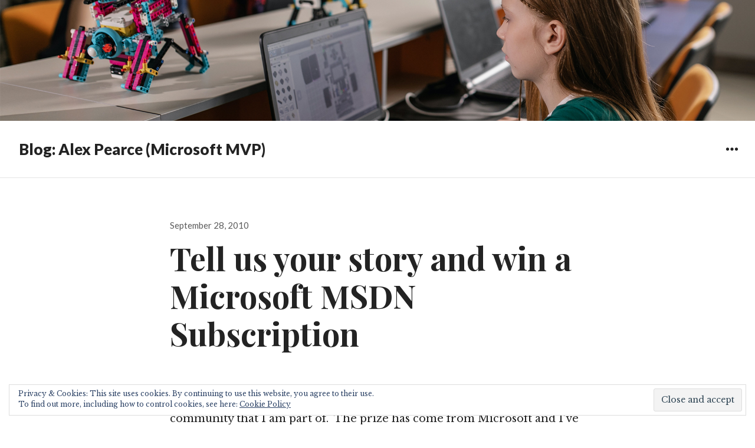

--- FILE ---
content_type: text/html; charset=UTF-8
request_url: https://www.alexpearce.tech/community/tell-us-your-story-and-win-a-microsoft-msdn-subscription/
body_size: 13070
content:
<!DOCTYPE html>
<html lang="en-GB" class="no-js">
<head>
<meta charset="UTF-8">
<meta name="viewport" content="width=device-width, initial-scale=1">
<link rel="profile" href="http://gmpg.org/xfn/11">
<link rel="pingback" href="https://www.alexpearce.tech/xmlrpc.php">
<script>(function(html){html.className = html.className.replace(/\bno-js\b/,'js')})(document.documentElement);</script>
<meta name='robots' content='index, follow, max-image-preview:large, max-snippet:-1, max-video-preview:-1' />

	<!-- This site is optimized with the Yoast SEO plugin v20.0 - https://yoast.com/wordpress/plugins/seo/ -->
	<title>Tell us your story and win a Microsoft MSDN Subscription - Blog: Alex Pearce (Microsoft MVP)</title>
	<link rel="canonical" href="http://www.alexpearce.tech/community/tell-us-your-story-and-win-a-microsoft-msdn-subscription/" />
	<meta property="og:locale" content="en_GB" />
	<meta property="og:type" content="article" />
	<meta property="og:title" content="Tell us your story and win a Microsoft MSDN Subscription - Blog: Alex Pearce (Microsoft MVP)" />
	<meta property="og:description" content="I’ve been given a Microsoft MSDN Subscription to give away to the great community that I am part of.&#160; The prize has come from Microsoft and I’ve been given free rain on how to give this out. What is MSDN? MSDN stands for Microsoft Developers Network and is a community of how to documentation and &hellip;" />
	<meta property="og:url" content="http://www.alexpearce.tech/community/tell-us-your-story-and-win-a-microsoft-msdn-subscription/" />
	<meta property="og:site_name" content="Blog: Alex Pearce (Microsoft MVP)" />
	<meta property="article:published_time" content="2010-09-28T13:09:42+00:00" />
	<meta property="og:image" content="http://www.bfcnetworks.com/wp-content/uploads/2012/09/hero_single_ultimate_boxshot_thumb.png" />
	<meta name="author" content="Alex Pearce" />
	<meta name="twitter:card" content="summary_large_image" />
	<meta name="twitter:label1" content="Written by" />
	<meta name="twitter:data1" content="Alex Pearce" />
	<meta name="twitter:label2" content="Estimated reading time" />
	<meta name="twitter:data2" content="2 minutes" />
	<script type="application/ld+json" class="yoast-schema-graph">{"@context":"https://schema.org","@graph":[{"@type":"WebPage","@id":"http://www.alexpearce.tech/community/tell-us-your-story-and-win-a-microsoft-msdn-subscription/","url":"http://www.alexpearce.tech/community/tell-us-your-story-and-win-a-microsoft-msdn-subscription/","name":"Tell us your story and win a Microsoft MSDN Subscription - Blog: Alex Pearce (Microsoft MVP)","isPartOf":{"@id":"http://www.alexpearce.tech/#website"},"primaryImageOfPage":{"@id":"http://www.alexpearce.tech/community/tell-us-your-story-and-win-a-microsoft-msdn-subscription/#primaryimage"},"image":{"@id":"http://www.alexpearce.tech/community/tell-us-your-story-and-win-a-microsoft-msdn-subscription/#primaryimage"},"thumbnailUrl":"http://www.bfcnetworks.com/wp-content/uploads/2012/09/hero_single_ultimate_boxshot_thumb.png","datePublished":"2010-09-28T13:09:42+00:00","dateModified":"2010-09-28T13:09:42+00:00","author":{"@id":"http://www.alexpearce.tech/#/schema/person/ea4825002e4155144a46f133e4567841"},"breadcrumb":{"@id":"http://www.alexpearce.tech/community/tell-us-your-story-and-win-a-microsoft-msdn-subscription/#breadcrumb"},"inLanguage":"en-GB","potentialAction":[{"@type":"ReadAction","target":["http://www.alexpearce.tech/community/tell-us-your-story-and-win-a-microsoft-msdn-subscription/"]}]},{"@type":"ImageObject","inLanguage":"en-GB","@id":"http://www.alexpearce.tech/community/tell-us-your-story-and-win-a-microsoft-msdn-subscription/#primaryimage","url":"http://www.bfcnetworks.com/wp-content/uploads/2012/09/hero_single_ultimate_boxshot_thumb.png","contentUrl":"http://www.bfcnetworks.com/wp-content/uploads/2012/09/hero_single_ultimate_boxshot_thumb.png"},{"@type":"BreadcrumbList","@id":"http://www.alexpearce.tech/community/tell-us-your-story-and-win-a-microsoft-msdn-subscription/#breadcrumb","itemListElement":[{"@type":"ListItem","position":1,"name":"Home","item":"http://www.alexpearce.tech/"},{"@type":"ListItem","position":2,"name":"Tell us your story and win a Microsoft MSDN Subscription"}]},{"@type":"WebSite","@id":"http://www.alexpearce.tech/#website","url":"http://www.alexpearce.tech/","name":"Blog: Alex Pearce (Microsoft MVP)","description":"My blog about Microsoft 365 and Microsoft in Education.","potentialAction":[{"@type":"SearchAction","target":{"@type":"EntryPoint","urlTemplate":"http://www.alexpearce.tech/?s={search_term_string}"},"query-input":"required name=search_term_string"}],"inLanguage":"en-GB"},{"@type":"Person","@id":"http://www.alexpearce.tech/#/schema/person/ea4825002e4155144a46f133e4567841","name":"Alex Pearce","image":{"@type":"ImageObject","inLanguage":"en-GB","@id":"http://www.alexpearce.tech/#/schema/person/image/","url":"https://secure.gravatar.com/avatar/e23b17c07d21262d6614179188c93919?s=96&r=g","contentUrl":"https://secure.gravatar.com/avatar/e23b17c07d21262d6614179188c93919?s=96&r=g","caption":"Alex Pearce"},"url":"https://www.alexpearce.tech/author/apearce/"}]}</script>
	<!-- / Yoast SEO plugin. -->


<link rel='dns-prefetch' href='//secure.gravatar.com' />
<link rel='dns-prefetch' href='//stats.wp.com' />
<link rel='dns-prefetch' href='//fonts.googleapis.com' />
<link rel='dns-prefetch' href='//v0.wordpress.com' />
<link rel="alternate" type="application/rss+xml" title="Blog: Alex Pearce (Microsoft MVP) &raquo; Feed" href="https://www.alexpearce.tech/feed/" />
<link rel="alternate" type="application/rss+xml" title="Blog: Alex Pearce (Microsoft MVP) &raquo; Comments Feed" href="https://www.alexpearce.tech/comments/feed/" />
<link rel="alternate" type="application/rss+xml" title="Blog: Alex Pearce (Microsoft MVP) &raquo; Tell us your story and win a Microsoft MSDN Subscription Comments Feed" href="https://www.alexpearce.tech/community/tell-us-your-story-and-win-a-microsoft-msdn-subscription/feed/" />
<script type="text/javascript">
window._wpemojiSettings = {"baseUrl":"https:\/\/s.w.org\/images\/core\/emoji\/14.0.0\/72x72\/","ext":".png","svgUrl":"https:\/\/s.w.org\/images\/core\/emoji\/14.0.0\/svg\/","svgExt":".svg","source":{"concatemoji":"https:\/\/www.alexpearce.tech\/wp-includes\/js\/wp-emoji-release.min.js?ver=51bcf84ece42034c14c11950e20c449a"}};
/*! This file is auto-generated */
!function(i,n){var o,s,e;function c(e){try{var t={supportTests:e,timestamp:(new Date).valueOf()};sessionStorage.setItem(o,JSON.stringify(t))}catch(e){}}function p(e,t,n){e.clearRect(0,0,e.canvas.width,e.canvas.height),e.fillText(t,0,0);var t=new Uint32Array(e.getImageData(0,0,e.canvas.width,e.canvas.height).data),r=(e.clearRect(0,0,e.canvas.width,e.canvas.height),e.fillText(n,0,0),new Uint32Array(e.getImageData(0,0,e.canvas.width,e.canvas.height).data));return t.every(function(e,t){return e===r[t]})}function u(e,t,n){switch(t){case"flag":return n(e,"\ud83c\udff3\ufe0f\u200d\u26a7\ufe0f","\ud83c\udff3\ufe0f\u200b\u26a7\ufe0f")?!1:!n(e,"\ud83c\uddfa\ud83c\uddf3","\ud83c\uddfa\u200b\ud83c\uddf3")&&!n(e,"\ud83c\udff4\udb40\udc67\udb40\udc62\udb40\udc65\udb40\udc6e\udb40\udc67\udb40\udc7f","\ud83c\udff4\u200b\udb40\udc67\u200b\udb40\udc62\u200b\udb40\udc65\u200b\udb40\udc6e\u200b\udb40\udc67\u200b\udb40\udc7f");case"emoji":return!n(e,"\ud83e\udef1\ud83c\udffb\u200d\ud83e\udef2\ud83c\udfff","\ud83e\udef1\ud83c\udffb\u200b\ud83e\udef2\ud83c\udfff")}return!1}function f(e,t,n){var r="undefined"!=typeof WorkerGlobalScope&&self instanceof WorkerGlobalScope?new OffscreenCanvas(300,150):i.createElement("canvas"),a=r.getContext("2d",{willReadFrequently:!0}),o=(a.textBaseline="top",a.font="600 32px Arial",{});return e.forEach(function(e){o[e]=t(a,e,n)}),o}function t(e){var t=i.createElement("script");t.src=e,t.defer=!0,i.head.appendChild(t)}"undefined"!=typeof Promise&&(o="wpEmojiSettingsSupports",s=["flag","emoji"],n.supports={everything:!0,everythingExceptFlag:!0},e=new Promise(function(e){i.addEventListener("DOMContentLoaded",e,{once:!0})}),new Promise(function(t){var n=function(){try{var e=JSON.parse(sessionStorage.getItem(o));if("object"==typeof e&&"number"==typeof e.timestamp&&(new Date).valueOf()<e.timestamp+604800&&"object"==typeof e.supportTests)return e.supportTests}catch(e){}return null}();if(!n){if("undefined"!=typeof Worker&&"undefined"!=typeof OffscreenCanvas&&"undefined"!=typeof URL&&URL.createObjectURL&&"undefined"!=typeof Blob)try{var e="postMessage("+f.toString()+"("+[JSON.stringify(s),u.toString(),p.toString()].join(",")+"));",r=new Blob([e],{type:"text/javascript"}),a=new Worker(URL.createObjectURL(r),{name:"wpTestEmojiSupports"});return void(a.onmessage=function(e){c(n=e.data),a.terminate(),t(n)})}catch(e){}c(n=f(s,u,p))}t(n)}).then(function(e){for(var t in e)n.supports[t]=e[t],n.supports.everything=n.supports.everything&&n.supports[t],"flag"!==t&&(n.supports.everythingExceptFlag=n.supports.everythingExceptFlag&&n.supports[t]);n.supports.everythingExceptFlag=n.supports.everythingExceptFlag&&!n.supports.flag,n.DOMReady=!1,n.readyCallback=function(){n.DOMReady=!0}}).then(function(){return e}).then(function(){var e;n.supports.everything||(n.readyCallback(),(e=n.source||{}).concatemoji?t(e.concatemoji):e.wpemoji&&e.twemoji&&(t(e.twemoji),t(e.wpemoji)))}))}((window,document),window._wpemojiSettings);
</script>
<style type="text/css">
img.wp-smiley,
img.emoji {
	display: inline !important;
	border: none !important;
	box-shadow: none !important;
	height: 1em !important;
	width: 1em !important;
	margin: 0 0.07em !important;
	vertical-align: -0.1em !important;
	background: none !important;
	padding: 0 !important;
}
</style>
	<link rel='stylesheet' id='wp-block-library-css' href='https://www.alexpearce.tech/wp-includes/css/dist/block-library/style.min.css?ver=51bcf84ece42034c14c11950e20c449a' type='text/css' media='all' />
<style id='wp-block-library-inline-css' type='text/css'>
.has-text-align-justify{text-align:justify;}
</style>
<link rel='stylesheet' id='mediaelement-css' href='https://www.alexpearce.tech/wp-includes/js/mediaelement/mediaelementplayer-legacy.min.css?ver=4.2.17' type='text/css' media='all' />
<link rel='stylesheet' id='wp-mediaelement-css' href='https://www.alexpearce.tech/wp-includes/js/mediaelement/wp-mediaelement.min.css?ver=51bcf84ece42034c14c11950e20c449a' type='text/css' media='all' />
<style id='jetpack-sharing-buttons-style-inline-css' type='text/css'>
.jetpack-sharing-buttons__services-list{display:flex;flex-direction:row;flex-wrap:wrap;gap:0;list-style-type:none;margin:5px;padding:0}.jetpack-sharing-buttons__services-list.has-small-icon-size{font-size:12px}.jetpack-sharing-buttons__services-list.has-normal-icon-size{font-size:16px}.jetpack-sharing-buttons__services-list.has-large-icon-size{font-size:24px}.jetpack-sharing-buttons__services-list.has-huge-icon-size{font-size:36px}@media print{.jetpack-sharing-buttons__services-list{display:none!important}}.editor-styles-wrapper .wp-block-jetpack-sharing-buttons{gap:0;padding-inline-start:0}ul.jetpack-sharing-buttons__services-list.has-background{padding:1.25em 2.375em}
</style>
<style id='classic-theme-styles-inline-css' type='text/css'>
/*! This file is auto-generated */
.wp-block-button__link{color:#fff;background-color:#32373c;border-radius:9999px;box-shadow:none;text-decoration:none;padding:calc(.667em + 2px) calc(1.333em + 2px);font-size:1.125em}.wp-block-file__button{background:#32373c;color:#fff;text-decoration:none}
</style>
<style id='global-styles-inline-css' type='text/css'>
body{--wp--preset--color--black: #000000;--wp--preset--color--cyan-bluish-gray: #abb8c3;--wp--preset--color--white: #ffffff;--wp--preset--color--pale-pink: #f78da7;--wp--preset--color--vivid-red: #cf2e2e;--wp--preset--color--luminous-vivid-orange: #ff6900;--wp--preset--color--luminous-vivid-amber: #fcb900;--wp--preset--color--light-green-cyan: #7bdcb5;--wp--preset--color--vivid-green-cyan: #00d084;--wp--preset--color--pale-cyan-blue: #8ed1fc;--wp--preset--color--vivid-cyan-blue: #0693e3;--wp--preset--color--vivid-purple: #9b51e0;--wp--preset--gradient--vivid-cyan-blue-to-vivid-purple: linear-gradient(135deg,rgba(6,147,227,1) 0%,rgb(155,81,224) 100%);--wp--preset--gradient--light-green-cyan-to-vivid-green-cyan: linear-gradient(135deg,rgb(122,220,180) 0%,rgb(0,208,130) 100%);--wp--preset--gradient--luminous-vivid-amber-to-luminous-vivid-orange: linear-gradient(135deg,rgba(252,185,0,1) 0%,rgba(255,105,0,1) 100%);--wp--preset--gradient--luminous-vivid-orange-to-vivid-red: linear-gradient(135deg,rgba(255,105,0,1) 0%,rgb(207,46,46) 100%);--wp--preset--gradient--very-light-gray-to-cyan-bluish-gray: linear-gradient(135deg,rgb(238,238,238) 0%,rgb(169,184,195) 100%);--wp--preset--gradient--cool-to-warm-spectrum: linear-gradient(135deg,rgb(74,234,220) 0%,rgb(151,120,209) 20%,rgb(207,42,186) 40%,rgb(238,44,130) 60%,rgb(251,105,98) 80%,rgb(254,248,76) 100%);--wp--preset--gradient--blush-light-purple: linear-gradient(135deg,rgb(255,206,236) 0%,rgb(152,150,240) 100%);--wp--preset--gradient--blush-bordeaux: linear-gradient(135deg,rgb(254,205,165) 0%,rgb(254,45,45) 50%,rgb(107,0,62) 100%);--wp--preset--gradient--luminous-dusk: linear-gradient(135deg,rgb(255,203,112) 0%,rgb(199,81,192) 50%,rgb(65,88,208) 100%);--wp--preset--gradient--pale-ocean: linear-gradient(135deg,rgb(255,245,203) 0%,rgb(182,227,212) 50%,rgb(51,167,181) 100%);--wp--preset--gradient--electric-grass: linear-gradient(135deg,rgb(202,248,128) 0%,rgb(113,206,126) 100%);--wp--preset--gradient--midnight: linear-gradient(135deg,rgb(2,3,129) 0%,rgb(40,116,252) 100%);--wp--preset--font-size--small: 13px;--wp--preset--font-size--medium: 20px;--wp--preset--font-size--large: 36px;--wp--preset--font-size--x-large: 42px;--wp--preset--spacing--20: 0.44rem;--wp--preset--spacing--30: 0.67rem;--wp--preset--spacing--40: 1rem;--wp--preset--spacing--50: 1.5rem;--wp--preset--spacing--60: 2.25rem;--wp--preset--spacing--70: 3.38rem;--wp--preset--spacing--80: 5.06rem;--wp--preset--shadow--natural: 6px 6px 9px rgba(0, 0, 0, 0.2);--wp--preset--shadow--deep: 12px 12px 50px rgba(0, 0, 0, 0.4);--wp--preset--shadow--sharp: 6px 6px 0px rgba(0, 0, 0, 0.2);--wp--preset--shadow--outlined: 6px 6px 0px -3px rgba(255, 255, 255, 1), 6px 6px rgba(0, 0, 0, 1);--wp--preset--shadow--crisp: 6px 6px 0px rgba(0, 0, 0, 1);}:where(.is-layout-flex){gap: 0.5em;}:where(.is-layout-grid){gap: 0.5em;}body .is-layout-flow > .alignleft{float: left;margin-inline-start: 0;margin-inline-end: 2em;}body .is-layout-flow > .alignright{float: right;margin-inline-start: 2em;margin-inline-end: 0;}body .is-layout-flow > .aligncenter{margin-left: auto !important;margin-right: auto !important;}body .is-layout-constrained > .alignleft{float: left;margin-inline-start: 0;margin-inline-end: 2em;}body .is-layout-constrained > .alignright{float: right;margin-inline-start: 2em;margin-inline-end: 0;}body .is-layout-constrained > .aligncenter{margin-left: auto !important;margin-right: auto !important;}body .is-layout-constrained > :where(:not(.alignleft):not(.alignright):not(.alignfull)){max-width: var(--wp--style--global--content-size);margin-left: auto !important;margin-right: auto !important;}body .is-layout-constrained > .alignwide{max-width: var(--wp--style--global--wide-size);}body .is-layout-flex{display: flex;}body .is-layout-flex{flex-wrap: wrap;align-items: center;}body .is-layout-flex > *{margin: 0;}body .is-layout-grid{display: grid;}body .is-layout-grid > *{margin: 0;}:where(.wp-block-columns.is-layout-flex){gap: 2em;}:where(.wp-block-columns.is-layout-grid){gap: 2em;}:where(.wp-block-post-template.is-layout-flex){gap: 1.25em;}:where(.wp-block-post-template.is-layout-grid){gap: 1.25em;}.has-black-color{color: var(--wp--preset--color--black) !important;}.has-cyan-bluish-gray-color{color: var(--wp--preset--color--cyan-bluish-gray) !important;}.has-white-color{color: var(--wp--preset--color--white) !important;}.has-pale-pink-color{color: var(--wp--preset--color--pale-pink) !important;}.has-vivid-red-color{color: var(--wp--preset--color--vivid-red) !important;}.has-luminous-vivid-orange-color{color: var(--wp--preset--color--luminous-vivid-orange) !important;}.has-luminous-vivid-amber-color{color: var(--wp--preset--color--luminous-vivid-amber) !important;}.has-light-green-cyan-color{color: var(--wp--preset--color--light-green-cyan) !important;}.has-vivid-green-cyan-color{color: var(--wp--preset--color--vivid-green-cyan) !important;}.has-pale-cyan-blue-color{color: var(--wp--preset--color--pale-cyan-blue) !important;}.has-vivid-cyan-blue-color{color: var(--wp--preset--color--vivid-cyan-blue) !important;}.has-vivid-purple-color{color: var(--wp--preset--color--vivid-purple) !important;}.has-black-background-color{background-color: var(--wp--preset--color--black) !important;}.has-cyan-bluish-gray-background-color{background-color: var(--wp--preset--color--cyan-bluish-gray) !important;}.has-white-background-color{background-color: var(--wp--preset--color--white) !important;}.has-pale-pink-background-color{background-color: var(--wp--preset--color--pale-pink) !important;}.has-vivid-red-background-color{background-color: var(--wp--preset--color--vivid-red) !important;}.has-luminous-vivid-orange-background-color{background-color: var(--wp--preset--color--luminous-vivid-orange) !important;}.has-luminous-vivid-amber-background-color{background-color: var(--wp--preset--color--luminous-vivid-amber) !important;}.has-light-green-cyan-background-color{background-color: var(--wp--preset--color--light-green-cyan) !important;}.has-vivid-green-cyan-background-color{background-color: var(--wp--preset--color--vivid-green-cyan) !important;}.has-pale-cyan-blue-background-color{background-color: var(--wp--preset--color--pale-cyan-blue) !important;}.has-vivid-cyan-blue-background-color{background-color: var(--wp--preset--color--vivid-cyan-blue) !important;}.has-vivid-purple-background-color{background-color: var(--wp--preset--color--vivid-purple) !important;}.has-black-border-color{border-color: var(--wp--preset--color--black) !important;}.has-cyan-bluish-gray-border-color{border-color: var(--wp--preset--color--cyan-bluish-gray) !important;}.has-white-border-color{border-color: var(--wp--preset--color--white) !important;}.has-pale-pink-border-color{border-color: var(--wp--preset--color--pale-pink) !important;}.has-vivid-red-border-color{border-color: var(--wp--preset--color--vivid-red) !important;}.has-luminous-vivid-orange-border-color{border-color: var(--wp--preset--color--luminous-vivid-orange) !important;}.has-luminous-vivid-amber-border-color{border-color: var(--wp--preset--color--luminous-vivid-amber) !important;}.has-light-green-cyan-border-color{border-color: var(--wp--preset--color--light-green-cyan) !important;}.has-vivid-green-cyan-border-color{border-color: var(--wp--preset--color--vivid-green-cyan) !important;}.has-pale-cyan-blue-border-color{border-color: var(--wp--preset--color--pale-cyan-blue) !important;}.has-vivid-cyan-blue-border-color{border-color: var(--wp--preset--color--vivid-cyan-blue) !important;}.has-vivid-purple-border-color{border-color: var(--wp--preset--color--vivid-purple) !important;}.has-vivid-cyan-blue-to-vivid-purple-gradient-background{background: var(--wp--preset--gradient--vivid-cyan-blue-to-vivid-purple) !important;}.has-light-green-cyan-to-vivid-green-cyan-gradient-background{background: var(--wp--preset--gradient--light-green-cyan-to-vivid-green-cyan) !important;}.has-luminous-vivid-amber-to-luminous-vivid-orange-gradient-background{background: var(--wp--preset--gradient--luminous-vivid-amber-to-luminous-vivid-orange) !important;}.has-luminous-vivid-orange-to-vivid-red-gradient-background{background: var(--wp--preset--gradient--luminous-vivid-orange-to-vivid-red) !important;}.has-very-light-gray-to-cyan-bluish-gray-gradient-background{background: var(--wp--preset--gradient--very-light-gray-to-cyan-bluish-gray) !important;}.has-cool-to-warm-spectrum-gradient-background{background: var(--wp--preset--gradient--cool-to-warm-spectrum) !important;}.has-blush-light-purple-gradient-background{background: var(--wp--preset--gradient--blush-light-purple) !important;}.has-blush-bordeaux-gradient-background{background: var(--wp--preset--gradient--blush-bordeaux) !important;}.has-luminous-dusk-gradient-background{background: var(--wp--preset--gradient--luminous-dusk) !important;}.has-pale-ocean-gradient-background{background: var(--wp--preset--gradient--pale-ocean) !important;}.has-electric-grass-gradient-background{background: var(--wp--preset--gradient--electric-grass) !important;}.has-midnight-gradient-background{background: var(--wp--preset--gradient--midnight) !important;}.has-small-font-size{font-size: var(--wp--preset--font-size--small) !important;}.has-medium-font-size{font-size: var(--wp--preset--font-size--medium) !important;}.has-large-font-size{font-size: var(--wp--preset--font-size--large) !important;}.has-x-large-font-size{font-size: var(--wp--preset--font-size--x-large) !important;}
.wp-block-navigation a:where(:not(.wp-element-button)){color: inherit;}
:where(.wp-block-post-template.is-layout-flex){gap: 1.25em;}:where(.wp-block-post-template.is-layout-grid){gap: 1.25em;}
:where(.wp-block-columns.is-layout-flex){gap: 2em;}:where(.wp-block-columns.is-layout-grid){gap: 2em;}
.wp-block-pullquote{font-size: 1.5em;line-height: 1.6;}
</style>
<link rel='stylesheet' id='resonar-fonts-css' href='https://fonts.googleapis.com/css?family=Libre+Baskerville%3A400%2C700%2C400italic%7CLato%3A400%2C700%2C900%2C400italic%2C700italic%2C900italic%7CPlayfair+Display%3A400%2C700%2C400italic%2C700italic%7CInconsolata%3A400&#038;subset=latin%2Clatin-ext' type='text/css' media='all' />
<link rel='stylesheet' id='genericons-css' href='https://www.alexpearce.tech/wp-content/plugins/jetpack/_inc/genericons/genericons/genericons.css?ver=3.1' type='text/css' media='all' />
<link rel='stylesheet' id='resonar-style-css' href='https://www.alexpearce.tech/wp-content/themes/resonar/style.css?ver=51bcf84ece42034c14c11950e20c449a' type='text/css' media='all' />
<style id='akismet-widget-style-inline-css' type='text/css'>

			.a-stats {
				--akismet-color-mid-green: #357b49;
				--akismet-color-white: #fff;
				--akismet-color-light-grey: #f6f7f7;

				max-width: 350px;
				width: auto;
			}

			.a-stats * {
				all: unset;
				box-sizing: border-box;
			}

			.a-stats strong {
				font-weight: 600;
			}

			.a-stats a.a-stats__link,
			.a-stats a.a-stats__link:visited,
			.a-stats a.a-stats__link:active {
				background: var(--akismet-color-mid-green);
				border: none;
				box-shadow: none;
				border-radius: 8px;
				color: var(--akismet-color-white);
				cursor: pointer;
				display: block;
				font-family: -apple-system, BlinkMacSystemFont, 'Segoe UI', 'Roboto', 'Oxygen-Sans', 'Ubuntu', 'Cantarell', 'Helvetica Neue', sans-serif;
				font-weight: 500;
				padding: 12px;
				text-align: center;
				text-decoration: none;
				transition: all 0.2s ease;
			}

			/* Extra specificity to deal with TwentyTwentyOne focus style */
			.widget .a-stats a.a-stats__link:focus {
				background: var(--akismet-color-mid-green);
				color: var(--akismet-color-white);
				text-decoration: none;
			}

			.a-stats a.a-stats__link:hover {
				filter: brightness(110%);
				box-shadow: 0 4px 12px rgba(0, 0, 0, 0.06), 0 0 2px rgba(0, 0, 0, 0.16);
			}

			.a-stats .count {
				color: var(--akismet-color-white);
				display: block;
				font-size: 1.5em;
				line-height: 1.4;
				padding: 0 13px;
				white-space: nowrap;
			}
		
</style>
<link rel='stylesheet' id='jetpack_css-css' href='https://www.alexpearce.tech/wp-content/plugins/jetpack/css/jetpack.css?ver=13.3.2' type='text/css' media='all' />
<script type='text/javascript' src='https://www.alexpearce.tech/wp-includes/js/jquery/jquery.min.js?ver=3.7.0' id='jquery-core-js'></script>
<script type='text/javascript' src='https://www.alexpearce.tech/wp-includes/js/jquery/jquery-migrate.min.js?ver=3.4.1' id='jquery-migrate-js'></script>
<link rel="https://api.w.org/" href="https://www.alexpearce.tech/wp-json/" /><link rel="alternate" type="application/json" href="https://www.alexpearce.tech/wp-json/wp/v2/posts/1011" /><link rel="EditURI" type="application/rsd+xml" title="RSD" href="https://www.alexpearce.tech/xmlrpc.php?rsd" />

<link rel='shortlink' href='https://wp.me/p8J54v-gj' />
<link rel="alternate" type="application/json+oembed" href="https://www.alexpearce.tech/wp-json/oembed/1.0/embed?url=https%3A%2F%2Fwww.alexpearce.tech%2Fcommunity%2Ftell-us-your-story-and-win-a-microsoft-msdn-subscription%2F" />
<link rel="alternate" type="text/xml+oembed" href="https://www.alexpearce.tech/wp-json/oembed/1.0/embed?url=https%3A%2F%2Fwww.alexpearce.tech%2Fcommunity%2Ftell-us-your-story-and-win-a-microsoft-msdn-subscription%2F&#038;format=xml" />
<script type="text/javascript">
(function(url){
	if(/(?:Chrome\/26\.0\.1410\.63 Safari\/537\.31|WordfenceTestMonBot)/.test(navigator.userAgent)){ return; }
	var addEvent = function(evt, handler) {
		if (window.addEventListener) {
			document.addEventListener(evt, handler, false);
		} else if (window.attachEvent) {
			document.attachEvent('on' + evt, handler);
		}
	};
	var removeEvent = function(evt, handler) {
		if (window.removeEventListener) {
			document.removeEventListener(evt, handler, false);
		} else if (window.detachEvent) {
			document.detachEvent('on' + evt, handler);
		}
	};
	var evts = 'contextmenu dblclick drag dragend dragenter dragleave dragover dragstart drop keydown keypress keyup mousedown mousemove mouseout mouseover mouseup mousewheel scroll'.split(' ');
	var logHuman = function() {
		if (window.wfLogHumanRan) { return; }
		window.wfLogHumanRan = true;
		var wfscr = document.createElement('script');
		wfscr.type = 'text/javascript';
		wfscr.async = true;
		wfscr.src = url + '&r=' + Math.random();
		(document.getElementsByTagName('head')[0]||document.getElementsByTagName('body')[0]).appendChild(wfscr);
		for (var i = 0; i < evts.length; i++) {
			removeEvent(evts[i], logHuman);
		}
	};
	for (var i = 0; i < evts.length; i++) {
		addEvent(evts[i], logHuman);
	}
})('//www.alexpearce.tech/?wordfence_lh=1&hid=73037BCBCDC7F40EA7552A8C114FDC89');
</script>	<style>img#wpstats{display:none}</style>
		<style type="text/css">.recentcomments a{display:inline !important;padding:0 !important;margin:0 !important;}</style>	<style type="text/css">
			.site-title a,
		.site-title a:hover,
		.site-title a:focus,
		.site-description {
			color: #232323;
		}
		</style>
		<style type="text/css" id="resonar-custom-background-css">
		</style>
</head>

<body class="post-template-default single single-post postid-1011 single-format-standard">
<div id="page" class="hfeed site">
	<a class="skip-link screen-reader-text" href="#content">Skip to content</a>

			<div class="header-image">
			<a href="https://www.alexpearce.tech/" rel="home">
				<img src="https://www.alexpearce.tech/wp-content/uploads/2021/06/cropped-header.png" width="2000" height="320" alt="Blog: Alex Pearce (Microsoft MVP)">
			</a>
		</div>
	
	<header id="masthead" class="site-header" role="banner">
		<div class="site-branding">
			<a href="https://www.alexpearce.tech/" class="site-logo-link" rel="home" itemprop="url"></a>
							<p class="site-title"><a href="https://www.alexpearce.tech/" rel="home">Blog: Alex Pearce (Microsoft MVP)</a></p>
							<p class="site-description">My blog about Microsoft 365 and Microsoft in Education.</p>
					</div><!-- .site-branding -->

		<button id="sidebar-toggle" class="sidebar-toggle"></button>

			</header><!-- .site-header -->

	<div id="content" class="site-content">

	<div id="primary" class="content-area">
		<main id="main" class="site-main" role="main">

		
<article id="post-1011" class="post-1011 post type-post status-publish format-standard hentry category-alexpearce category-community">
			<header class="entry-header">
			<div class="entry-header-inner">
				<div class="entry-date">
					<span class="posted-on"><span class="screen-reader-text">Posted on </span><a href="https://www.alexpearce.tech/community/tell-us-your-story-and-win-a-microsoft-msdn-subscription/" rel="bookmark"><time class="entry-date published updated" datetime="2010-09-28T14:09:42+00:00">September 28, 2010</time></a></span>				</div>

				<h1 class="entry-title">Tell us your story and win a Microsoft MSDN Subscription</h1>			</div>
		</header>
	
	<div class="entry-content-footer">
		<div class="entry-content">
			<p>I’ve been given a Microsoft MSDN Subscription to give away to the great community that I am part of.&#160; The prize has come from Microsoft and I’ve been given free rain on how to give this out.</p>
<h3>What is MSDN?</h3>
<p>MSDN stands for Microsoft Developers Network and is a community of how to documentation and code on Microsoft products.&#160; It ranges from SharePoint to ASP.NET to Windows Server.</p>
<p>The subscription is worth over £10,000 (<a href="http://www.amazon.co.uk/Microsoft-Visual-Studio-2010-Ultimate/dp/B0038KNER0/ref=sr_1_2?ie=UTF8&#038;s=software&#038;qid=1285581700&#038;sr=8-2" target="_blank">according to Amazon</a>) and includes most Microsoft software including some of the golden oldies like: Windows 3.1 (16 bit), SharePoint 2001 and Project 95 and some of the more recent products include Windows 7, Windows Server 2008 R2 and Office 2010.</p>
<p>You can see what is available to download here <a title="http://msdn.microsoft.com/en-gb/subscriptions/downloads/default.aspx" href="http://msdn.microsoft.com/en-gb/subscriptions/downloads/default.aspx">http://msdn.microsoft.com/en-gb/subscriptions/downloads/default.aspx</a>&#160;</p>
<p><a href="http://www.alexpearce.tech/wp-content/uploads/2010/09/hero_single_ultimate_boxshot.png"><img decoding="async" fetchpriority="high" style="background-image: none; border-right-width: 0px; margin: ; padding-left: 0px; padding-right: 0px; display: inline; border-top-width: 0px; border-bottom-width: 0px; border-left-width: 0px; padding-top: 0px" title="hero_single_ultimate_boxshot" border="0" alt="hero_single_ultimate_boxshot" src="http://www.bfcnetworks.com/wp-content/uploads/2012/09/hero_single_ultimate_boxshot_thumb.png" width="479" height="317" /></a></p>
<h3>How do I enter?</h3>
<p>One of my passions is to share my experience with the online community and I want to encourage others to do that as well.</p>
<p>We are looking for your stories on how you have implemented a product into your school and how it has either effected you personally, your team or the the whole school.&#160; It doesn&#8217;t just have to be a product, it could be a fix, the FITS Framework or a whole new network.</p>
<p>If you want to enter you can submit you entries to Alex Pearce at <a href="mailto:apearce@bfcnetworks.com">apearce@bfcnetworks.com</a> by 1st November 2010.&#160; You must keep within the 500 word limit as well.</p>
<h3>How will it be judged?</h3>
<p>There are 5 members of the judging panel who will make the final decision of the winner.&#160; They will be judging on the following.</p>
<ol>
<li>Innovation. How innovative was the change? <!--EndFragment--></li>
<li>Impact.&#160; How the change to your network impacted you, the team or the school? </li>
</ol>
<p>Closing date is 1st November 2010 and the winner will be announced on the 15th November 2010.</p>
<p>If you want to enter you can submit you entries to Alex Pearce at <a href="mailto:apearce@bfcnetworks.com">apearce@bfcnetworks.com</a>.</p>
<p>The 4 judges are</p>
<table border="0" cellspacing="0" cellpadding="2" width="400">
<tbody>
<tr>
<td valign="top" width="80"><a href="http://www.alexpearce.tech/wp-content/uploads/2010/09/AlexPearce.jpg"><img decoding="async" style="background-image: none; border-right-width: 0px; margin: ; padding-left: 0px; padding-right: 0px; display: inline; border-top-width: 0px; border-bottom-width: 0px; border-left-width: 0px; padding-top: 0px" title="Alex Pearce" border="0" alt="Alex Pearce" src="http://www.bfcnetworks.com/wp-content/uploads/2012/09/AlexPearce_thumb.jpg" width="85" height="85" /></a></td>
<td valign="top" width="320"><strong><u>Alex Pearce              <br /></u></strong>Microsoft SharePoint MVP and Learning Platform Solutions Architect           <br />Blog: <a href="http://www.bfcnetworks.com">http://www.bfcnetworks.com</a></td>
</tr>
<tr>
<td valign="top" width="80"><a href="http://www.alexpearce.tech/wp-content/uploads/2010/09/AlanRichards.jpg"><img decoding="async" style="background-image: none; border-right-width: 0px; margin: ; padding-left: 0px; padding-right: 0px; display: inline; border-top-width: 0px; border-bottom-width: 0px; border-left-width: 0px; padding-top: 0px" title="Alan Richards" border="0" alt="Alan Richards" src="http://www.bfcnetworks.com/wp-content/uploads/2012/09/AlanRichards_thumb.jpg" width="85" height="85" /></a></td>
<td valign="top" width="320"><strong><u>Alan Richards              <br /></u></strong>Information Systems Manager at West Hatch School including implementing a paperless school           <br />Blog: <a href="http://edutechnow.com">http://edutechnow.com</a></td>
</tr>
<tr>
<td valign="top" width="80"><a href="http://www.alexpearce.tech/wp-content/uploads/2010/09/RichardWillis.jpg"><img decoding="async" loading="lazy" style="background-image: none; border-right-width: 0px; margin: ; padding-left: 0px; padding-right: 0px; display: inline; border-top-width: 0px; border-bottom-width: 0px; border-left-width: 0px; padding-top: 0px" title="Richard Willis" border="0" alt="Richard Willis" src="http://www.bfcnetworks.com/wp-content/uploads/2012/09/RichardWillis_thumb.jpg" width="85" height="85" /></a></td>
<td valign="top" width="320"><strong><u>Richard Willis              <br /></u></strong>Coordinator of SharePoint Learning Kit and Microsoft Learning Gateway on Codeplex           <br />Blog: <a href="http://blog.salamandersoft.co.uk">http://blog.salamandersoft.co.uk</a></td>
</tr>
<tr>
<td valign="top" width="80"><a href="http://www.alexpearce.tech/wp-content/uploads/2010/09/DaveColeman.jpg"><img decoding="async" loading="lazy" style="background-image: none; border-right-width: 0px; margin: ; padding-left: 0px; padding-right: 0px; display: inline; border-top-width: 0px; border-bottom-width: 0px; border-left-width: 0px; padding-top: 0px" title="Dave Coleman" border="0" alt="Dave Coleman" src="http://www.bfcnetworks.com/wp-content/uploads/2012/09/DaveColeman_thumb.jpg" width="85" height="85" /></a></td>
<td valign="top" width="320"><u><strong>Dave Coleman              <br /></strong></u>Network Manager at Twynham School           <br />Blog: <a title="http://www.sharepointedutech.com/" href="http://www.sharepointedutech.com/">http://www.sharepointedutech.com/</a></td>
</tr>
</tbody>
</table>
<p>All entries will be shared on the Learning Gateway User Group site at <a href="http://www.learninggateway.net">http://www.learninggateway.net</a>. </p>
<p>Activation of the MSDN subscription must be done before the 1st December</p>
					</div><!-- .entry-content -->

		<footer class="entry-footer">
			
<div class="author-info">
	<div class="author-avatar">
		<img alt='' src='https://secure.gravatar.com/avatar/e23b17c07d21262d6614179188c93919?s=64&#038;r=g' srcset='https://secure.gravatar.com/avatar/e23b17c07d21262d6614179188c93919?s=128&#038;r=g 2x' class='avatar avatar-64 photo' height='64' width='64' loading='lazy' decoding='async'/>	</div><!-- .author-avatar -->

	<div class="author-description">
		<h2 class="author-heading">Published by</h2>

		<h3 class="author-title">Alex Pearce</h3>

		<p class="author-bio">
						<a class="author-link" href="https://www.alexpearce.tech/author/apearce/" rel="author">
				View all posts by Alex Pearce			</a>
		</p><!-- .author-bio -->

	</div><!-- .author-description -->
</div><!-- .author-info -->
			<span class="cat-links"><span class="screen-reader-text">Categories </span><a href="https://www.alexpearce.tech/category/blogs/alexpearce/" rel="category tag">Alex Pearce</a>, <a href="https://www.alexpearce.tech/category/community/" rel="category tag">Community</a></span><span class="comments-link"><a href="https://www.alexpearce.tech/community/tell-us-your-story-and-win-a-microsoft-msdn-subscription/#comments">3 Comments</a></span>					</footer><!-- .entry-footer -->
	</div>
</article><!-- #post-## -->

<div id="comments" class="comments-area">

			<h2 class="comments-title">
			3 thoughts on &ldquo;Tell us your story and win a Microsoft MSDN Subscription&rdquo;		</h2>

		
		<ol class="comment-list">
					<li id="comment-257" class="pingback even thread-even depth-1">
			<div class="comment-body">
				Pingback: <a href="http://www.edutechnow.com/?p=496" class="url" rel="ugc external nofollow">Win a Microsoft MSDN Subscription &laquo; Education Technology Now</a> 			</div>
		</li><!-- #comment-## -->
		<li id="comment-258" class="comment odd alt thread-odd thread-alt depth-1">
			<article id="div-comment-258" class="comment-body">
				<footer class="comment-meta">
					<div class="comment-author vcard">
						<img alt='' src='https://secure.gravatar.com/avatar/f3cae1b103a94fe8eff88c72baf0931d?s=64&#038;r=g' srcset='https://secure.gravatar.com/avatar/f3cae1b103a94fe8eff88c72baf0931d?s=128&#038;r=g 2x' class='avatar avatar-64 photo' height='64' width='64' loading='lazy' decoding='async'/>						<b class="fn"><a href="http://sqlblogs.com/blog/arnie_rowland" class="url" rel="ugc external nofollow">Arnie Rowland</a></b> <span class="says">says:</span>					</div><!-- .comment-author -->

					<div class="comment-metadata">
						<a href="https://www.alexpearce.tech/community/tell-us-your-story-and-win-a-microsoft-msdn-subscription/#comment-258"><time datetime="2010-09-29T15:25:36+00:00">September 29, 2010 at 3:25 pm</time></a>					</div><!-- .comment-metadata -->

									</footer><!-- .comment-meta -->

				<div class="comment-content">
					<p>Very nice program Alex.</p>
				</div><!-- .comment-content -->

				<div class="reply"><a rel='nofollow' class='comment-reply-link' href='#comment-258' data-commentid="258" data-postid="1011" data-belowelement="div-comment-258" data-respondelement="respond" data-replyto="Reply to Arnie Rowland" aria-label='Reply to Arnie Rowland'>Reply</a></div>			</article><!-- .comment-body -->
		</li><!-- #comment-## -->
		<li id="comment-259" class="pingback even thread-even depth-1">
			<div class="comment-body">
				Pingback: <a href="http://edutechnicians.co.uk/?p=175" class="url" rel="ugc external nofollow">Brandon Won!</a> 			</div>
		</li><!-- #comment-## -->
		</ol><!-- .comment-list -->

		
	
	
		<div id="respond" class="comment-respond">
		<h3 id="reply-title" class="comment-reply-title">Leave a Reply <small><a rel="nofollow" id="cancel-comment-reply-link" href="/community/tell-us-your-story-and-win-a-microsoft-msdn-subscription/#respond" style="display:none;">Cancel reply</a></small></h3><form action="https://www.alexpearce.tech/wp-comments-post.php" method="post" id="commentform" class="comment-form" novalidate><p class="comment-notes"><span id="email-notes">Your email address will not be published.</span> <span class="required-field-message">Required fields are marked <span class="required">*</span></span></p><p class="comment-form-comment"><label for="comment">Comment <span class="required">*</span></label> <textarea id="comment" name="comment" cols="45" rows="8" maxlength="65525" required></textarea></p><p class="comment-form-author"><label for="author">Name <span class="required">*</span></label> <input id="author" name="author" type="text" value="" size="30" maxlength="245" autocomplete="name" required /></p>
<p class="comment-form-email"><label for="email">Email <span class="required">*</span></label> <input id="email" name="email" type="email" value="" size="30" maxlength="100" aria-describedby="email-notes" autocomplete="email" required /></p>
<p class="comment-form-url"><label for="url">Website</label> <input id="url" name="url" type="url" value="" size="30" maxlength="200" autocomplete="url" /></p>
<p class="comment-form-cookies-consent"><input id="wp-comment-cookies-consent" name="wp-comment-cookies-consent" type="checkbox" value="yes" /> <label for="wp-comment-cookies-consent">Save my name, email, and website in this browser for the next time I comment.</label></p>
<p class="comment-subscription-form"><input type="checkbox" name="subscribe_comments" id="subscribe_comments" value="subscribe" style="width: auto; -moz-appearance: checkbox; -webkit-appearance: checkbox;" /> <label class="subscribe-label" id="subscribe-label" for="subscribe_comments">Notify me of follow-up comments by email.</label></p><p class="comment-subscription-form"><input type="checkbox" name="subscribe_blog" id="subscribe_blog" value="subscribe" style="width: auto; -moz-appearance: checkbox; -webkit-appearance: checkbox;" /> <label class="subscribe-label" id="subscribe-blog-label" for="subscribe_blog">Notify me of new posts by email.</label></p><p class="form-submit"><input name="submit" type="submit" id="submit" class="submit" value="Post Comment" /> <input type='hidden' name='comment_post_ID' value='1011' id='comment_post_ID' />
<input type='hidden' name='comment_parent' id='comment_parent' value='0' />
</p><p style="display: none;"><input type="hidden" id="akismet_comment_nonce" name="akismet_comment_nonce" value="76c400ee98" /></p><p style="display: none !important;" class="akismet-fields-container" data-prefix="ak_"><label>&#916;<textarea name="ak_hp_textarea" cols="45" rows="8" maxlength="100"></textarea></label><input type="hidden" id="ak_js_1" name="ak_js" value="147"/><script>document.getElementById( "ak_js_1" ).setAttribute( "value", ( new Date() ).getTime() );</script></p></form>	</div><!-- #respond -->
	<p class="akismet_comment_form_privacy_notice">This site uses Akismet to reduce spam. <a href="https://akismet.com/privacy/" target="_blank" rel="nofollow noopener">Learn how your comment data is processed.</a></p>
</div><!-- .comments-area -->

	<nav class="navigation post-navigation" aria-label="Posts">
		<h2 class="screen-reader-text">Post navigation</h2>
		<div class="nav-links"><div class="nav-previous"><a href="https://www.alexpearce.tech/community/presentations/speaking-at-sharepoint-saturday-uk-spsuk/" rel="prev"><span class="meta-nav" aria-hidden="true">Previous</span> <span class="screen-reader-text">Previous post:</span> <span class="post-title">Speaking at SharePoint Saturday UK #SPSUK</span></a></div><div class="nav-next"><a href="https://www.alexpearce.tech/community/sharepoint-saturday-uk-slide-deck-connecting-service-application/" rel="next"><span class="meta-nav" aria-hidden="true">Next</span> <span class="screen-reader-text">Next post:</span> <span class="post-title">SharePoint Saturday UK: Slide Deck: Connecting Service Application</span></a></div></div>
	</nav>
		</main><!-- .site-main -->
	</div><!-- .content-area -->

			<div id="sidebar" class="sidebar">
		<div id="sidebar-inner" class="sidebar-inner">

		
		
					<div id="secondary" class="widget-area" role="complementary">
				<aside id="widget_sp_image-3" class="widget widget_sp_image"><a href="https://mvp.microsoft.com/en-us/PublicProfile/4020269?fullName=Alex%20%20Pearce" target="_blank" class="widget_sp_image-image-link"><img width="220" height="89" class="attachment-220x89 aligncenter" style="max-width: 100%;" src="http://www.alexpearce.tech/wp-content/uploads/2015/11/MVP_Logo_Horizontal_Preferred_Cyan300_RGB_300ppi.png" /></a></aside><aside id="widget_sp_image-5" class="widget widget_sp_image"><a href="http://twitter.com/alex_pearce" target="_blank" class="widget_sp_image-image-link"><img width="220" height="66" class="attachment-220x66 aligncenter" style="max-width: 100%;" src="http://www.alexpearce.tech/wp-content/uploads/2015/11/twitter-logo.png" /></a></aside><aside id="search-2" class="widget widget_search"><form role="search" method="get" class="search-form" action="https://www.alexpearce.tech/">
				<label>
					<span class="screen-reader-text">Search for:</span>
					<input type="search" class="search-field" placeholder="Search &hellip;" value="" name="s" />
				</label>
				<input type="submit" class="search-submit screen-reader-text" value="Search" />
			</form></aside>
		<aside id="recent-posts-2" class="widget widget_recent_entries">
		<h2 class="widget-title">Recent Posts</h2>
		<ul>
											<li>
					<a href="https://www.alexpearce.tech/blogs/alexpearce/are-microsoft-building-a-teams-os-pwa-microsoft-teamsos/">Are Microsoft Building a Teams OS!?! (PWA + Microsoft = !?TeamsOS?!)</a>
									</li>
											<li>
					<a href="https://www.alexpearce.tech/ai/introducing-the-copilot-cheesewheel/">Introducing the Copilot Cheesewheel</a>
									</li>
											<li>
					<a href="https://www.alexpearce.tech/ai/the-enterprise-chatgpt-is-here-bingchat-enterprise/">The Enterprise ChatGPT is here: BingChat Enterprise</a>
									</li>
											<li>
					<a href="https://www.alexpearce.tech/blogs/alexpearce/my-initial-thoughts-on-bett-2023/">My initial thoughts on BETT 2023</a>
									</li>
											<li>
					<a href="https://www.alexpearce.tech/uncategorized/my-top-5-ai-and-microsoft-teams-education-feature-requests/">My Top 5 AI and Microsoft Teams Education Feature Requests</a>
									</li>
					</ul>

		</aside><aside id="recent-comments-2" class="widget widget_recent_comments"><h2 class="widget-title">Recent Comments</h2><ul id="recentcomments"><li class="recentcomments"><span class="comment-author-link">Alex Pearce</span> on <a href="https://www.alexpearce.tech/microsoft/office-365/prevent-users-from-creating-groups-in-office-365/#comment-19708">Prevent Users from Creating Groups in Office 365</a></li><li class="recentcomments"><span class="comment-author-link"><a href="http://www.edugeek.net/forums/licensing-questions/190541-windows-365-how-does-licensing-work.html#post1628804" class="url" rel="ugc external nofollow">[Windows Software] Windows 365! How does the licensing work?</a></span> on <a href="https://www.alexpearce.tech/microsoft-365-education/introducing-microsoft-365-education/#comment-18868">Introducing Microsoft 365 Education</a></li><li class="recentcomments"><span class="comment-author-link">Chris Jakubowski</span> on <a href="https://www.alexpearce.tech/microsoft/office-365/prevent-users-from-creating-groups-in-office-365/#comment-18768">Prevent Users from Creating Groups in Office 365</a></li><li class="recentcomments"><span class="comment-author-link">Hugh</span> on <a href="https://www.alexpearce.tech/microsoft/office-365/prevent-users-from-creating-groups-in-office-365/#comment-17641">Prevent Users from Creating Groups in Office 365</a></li><li class="recentcomments"><span class="comment-author-link">Rishan</span> on <a href="https://www.alexpearce.tech/microsoft/office-365/prevent-users-from-creating-groups-in-office-365/#comment-14288">Prevent Users from Creating Groups in Office 365</a></li></ul></aside><aside id="categories-2" class="widget widget_categories"><h2 class="widget-title">Categories</h2>
			<ul>
					<li class="cat-item cat-item-39"><a href="https://www.alexpearce.tech/category/microsoft/active-directory/">Active Directory</a>
</li>
	<li class="cat-item cat-item-308"><a href="https://www.alexpearce.tech/category/ai/">AI</a>
</li>
	<li class="cat-item cat-item-40"><a href="https://www.alexpearce.tech/category/blogs/alexpearce/">Alex Pearce</a>
</li>
	<li class="cat-item cat-item-41"><a href="https://www.alexpearce.tech/category/microsoft/azure/">Azure</a>
</li>
	<li class="cat-item cat-item-42"><a href="https://www.alexpearce.tech/category/community/bett/">BETT</a>
</li>
	<li class="cat-item cat-item-43"><a href="https://www.alexpearce.tech/category/blogs/bfcnetworks/">BFC Networks</a>
</li>
	<li class="cat-item cat-item-310"><a href="https://www.alexpearce.tech/category/ai/bing-chat-enterprise/">Bing Chat Enterprise</a>
</li>
	<li class="cat-item cat-item-3"><a href="https://www.alexpearce.tech/category/case-studies/">Case Studies</a>
</li>
	<li class="cat-item cat-item-44"><a href="https://www.alexpearce.tech/category/community/case-study/">Case Study</a>
</li>
	<li class="cat-item cat-item-45"><a href="https://www.alexpearce.tech/category/microsoft/class-server/">Class Server</a>
</li>
	<li class="cat-item cat-item-5"><a href="https://www.alexpearce.tech/category/community/">Community</a>
</li>
	<li class="cat-item cat-item-6"><a href="https://www.alexpearce.tech/category/content/">Content</a>
</li>
	<li class="cat-item cat-item-46"><a href="https://www.alexpearce.tech/category/microsoft/sharepoint/csom/">CSOM</a>
</li>
	<li class="cat-item cat-item-7"><a href="https://www.alexpearce.tech/category/documentation/">Documentation</a>
</li>
	<li class="cat-item cat-item-47"><a href="https://www.alexpearce.tech/category/microsoft/edulabs/">edulabs</a>
</li>
	<li class="cat-item cat-item-8"><a href="https://www.alexpearce.tech/category/fits/">FITS</a>
</li>
	<li class="cat-item cat-item-48"><a href="https://www.alexpearce.tech/category/microsoft/office-365/friction-free/">Friction Free</a>
</li>
	<li class="cat-item cat-item-9"><a href="https://www.alexpearce.tech/category/home-carousel/">Home Carousel</a>
</li>
	<li class="cat-item cat-item-10"><a href="https://www.alexpearce.tech/category/home-featured/">Home Featured</a>
</li>
	<li class="cat-item cat-item-11"><a href="https://www.alexpearce.tech/category/home-latest/">Home Latest</a>
</li>
	<li class="cat-item cat-item-49"><a href="https://www.alexpearce.tech/category/microsoft/hyperv/">HyperV</a>
</li>
	<li class="cat-item cat-item-50"><a href="https://www.alexpearce.tech/category/microsoft/iis/">IIS</a>
</li>
	<li class="cat-item cat-item-51"><a href="https://www.alexpearce.tech/category/microsoft/learning-gateway/">Learning Gateway</a>
</li>
	<li class="cat-item cat-item-12"><a href="https://www.alexpearce.tech/category/learning-gateway-conf/">Learning Gateway Conf</a>
</li>
	<li class="cat-item cat-item-52"><a href="https://www.alexpearce.tech/category/microsoft/live-pivot/">Live Pivot</a>
</li>
	<li class="cat-item cat-item-13"><a href="https://www.alexpearce.tech/category/liveedu/">Live@Edu</a>
</li>
	<li class="cat-item cat-item-14"><a href="https://www.alexpearce.tech/category/microsoft/">Microsoft</a>
</li>
	<li class="cat-item cat-item-309"><a href="https://www.alexpearce.tech/category/microsoft-365-copilot/">Microsoft 365 Copilot</a>
</li>
	<li class="cat-item cat-item-290"><a href="https://www.alexpearce.tech/category/microsoft-365-education/">Microsoft 365 Education</a>
</li>
	<li class="cat-item cat-item-281"><a href="https://www.alexpearce.tech/category/microsoft/office-365/office-365-for-education/microsoft-classroom/">Microsoft Classroom</a>
</li>
	<li class="cat-item cat-item-312"><a href="https://www.alexpearce.tech/category/ai/microsoft-copilot/">Microsoft Copilot</a>
</li>
	<li class="cat-item cat-item-298"><a href="https://www.alexpearce.tech/category/microsoft/microsoft-teams/">Microsoft Teams</a>
</li>
	<li class="cat-item cat-item-15"><a href="https://www.alexpearce.tech/category/moodle/">Moodle</a>
</li>
	<li class="cat-item cat-item-16"><a href="https://www.alexpearce.tech/category/moodle2/">Moodle2</a>
</li>
	<li class="cat-item cat-item-17"><a href="https://www.alexpearce.tech/category/microsoft/most-valuable-professional/">MVP</a>
</li>
	<li class="cat-item cat-item-18"><a href="https://www.alexpearce.tech/category/microsoft/office-2010/">Office 2010</a>
</li>
	<li class="cat-item cat-item-19"><a href="https://www.alexpearce.tech/category/microsoft/office-365/">Office 365</a>
</li>
	<li class="cat-item cat-item-20"><a href="https://www.alexpearce.tech/category/microsoft/office-365/office-365-for-education/">Office 365 for Education</a>
</li>
	<li class="cat-item cat-item-21"><a href="https://www.alexpearce.tech/category/microsoft/office-365/office-365-upgrade/">Office 365 Upgrade</a>
</li>
	<li class="cat-item cat-item-275"><a href="https://www.alexpearce.tech/category/microsoft/office-365/office-forms/">Office Forms</a>
</li>
	<li class="cat-item cat-item-22"><a href="https://www.alexpearce.tech/category/microsoft/office-web-apps/">Office Web Apps</a>
</li>
	<li class="cat-item cat-item-23"><a href="https://www.alexpearce.tech/category/microsoft/office-365/onedrive/">OneDrive</a>
</li>
	<li class="cat-item cat-item-271"><a href="https://www.alexpearce.tech/category/microsoft/onenote/">OneNote</a>
</li>
	<li class="cat-item cat-item-272"><a href="https://www.alexpearce.tech/category/microsoft/onenote/onenote-class-notebook/">OneNote Class Notebook</a>
</li>
	<li class="cat-item cat-item-24"><a href="https://www.alexpearce.tech/category/microsoft/powershell/">PowerShell</a>
</li>
	<li class="cat-item cat-item-25"><a href="https://www.alexpearce.tech/category/community/presentations/">Presentations</a>
</li>
	<li class="cat-item cat-item-282"><a href="https://www.alexpearce.tech/category/microsoft/office-365/office-365-for-education/school-data-sync/">School Data Sync</a>
</li>
	<li class="cat-item cat-item-26"><a href="https://www.alexpearce.tech/category/microsoft/sharepoint/">SharePoint</a>
</li>
	<li class="cat-item cat-item-27"><a href="https://www.alexpearce.tech/category/microsoft/sharepoint-2010/">SharePoint 2010</a>
</li>
	<li class="cat-item cat-item-28"><a href="https://www.alexpearce.tech/category/sharepoint-2013/">SharePoint 2013</a>
</li>
	<li class="cat-item cat-item-29"><a href="https://www.alexpearce.tech/category/microsoft/office-365/sharepoint-online/">SharePoint Online</a>
</li>
	<li class="cat-item cat-item-30"><a href="https://www.alexpearce.tech/category/community/sharepoint-saturday/">SharePoint Saturday</a>
</li>
	<li class="cat-item cat-item-31"><a href="https://www.alexpearce.tech/category/microsoft/slk/">SLK</a>
</li>
	<li class="cat-item cat-item-32"><a href="https://www.alexpearce.tech/category/microsoft/sql/">SQL</a>
</li>
	<li class="cat-item cat-item-33"><a href="https://www.alexpearce.tech/category/community/suguk/">SUGUK</a>
</li>
	<li class="cat-item cat-item-1"><a href="https://www.alexpearce.tech/category/uncategorized/">Uncategorized</a>
</li>
	<li class="cat-item cat-item-35"><a href="https://www.alexpearce.tech/category/microsoft/windows-7/">Windows 7</a>
</li>
	<li class="cat-item cat-item-36"><a href="https://www.alexpearce.tech/category/microsoft/windows-8/">Windows 8</a>
</li>
	<li class="cat-item cat-item-37"><a href="https://www.alexpearce.tech/category/microsoft/windows-server/">Windows Server</a>
</li>
	<li class="cat-item cat-item-38"><a href="https://www.alexpearce.tech/category/microsoft/office-365/yammer/">Yammer</a>
</li>
			</ul>

			</aside><aside id="meta-2" class="widget widget_meta"><h2 class="widget-title">Meta</h2>
		<ul>
						<li><a rel="nofollow" href="https://www.alexpearce.tech/wp-login.php">Log in</a></li>
			<li><a href="https://www.alexpearce.tech/feed/">Entries feed</a></li>
			<li><a href="https://www.alexpearce.tech/comments/feed/">Comments feed</a></li>

			<li><a href="https://en-gb.wordpress.org/">WordPress.org</a></li>
		</ul>

		</aside><aside id="eu_cookie_law_widget-2" class="widget widget_eu_cookie_law_widget">
<div
	class="hide-on-button"
	data-hide-timeout="30"
	data-consent-expiration="180"
	id="eu-cookie-law"
>
	<form method="post">
		<input type="submit" value="Close and accept" class="accept" />
	</form>

	Privacy &amp; Cookies: This site uses cookies. By continuing to use this website, you agree to their use. <br />
To find out more, including how to control cookies, see here:
		<a href="https://automattic.com/cookies/" rel="nofollow">
		Cookie Policy	</a>
</div>
</aside>			</div><!-- .widget-area -->
		
		</div>
	</div><!-- .sidebar -->

	</div><!-- .site-content -->

	<footer id="colophon" class="site-footer" role="contentinfo">
		<div class="site-info">
			<a href="http://wordpress.org/">Proudly powered by WordPress</a>
			<span class="sep"> | </span>
			Theme: Resonar by <a href="http://wordpress.com/themes/resonar/" rel="designer">WordPress.com</a>.		</div><!-- .site-info -->
	</footer><!-- .site-footer -->
</div><!-- .site -->

	<div style="display:none">
			<div class="grofile-hash-map-e23b17c07d21262d6614179188c93919">
		</div>
		<div class="grofile-hash-map-f3cae1b103a94fe8eff88c72baf0931d">
		</div>
		</div>
		<script type='text/javascript' src='https://secure.gravatar.com/js/gprofiles.js?ver=202603' id='grofiles-cards-js'></script>
<script type='text/javascript' id='wpgroho-js-extra'>
/* <![CDATA[ */
var WPGroHo = {"my_hash":""};
/* ]]> */
</script>
<script type='text/javascript' src='https://www.alexpearce.tech/wp-content/plugins/jetpack/modules/wpgroho.js?ver=13.3.2' id='wpgroho-js'></script>
<script type='text/javascript' src='https://www.alexpearce.tech/wp-content/themes/resonar/js/skip-link-focus-fix.js?ver=20150302' id='resonar-skip-link-focus-fix-js'></script>
<script type='text/javascript' src='https://www.alexpearce.tech/wp-includes/js/comment-reply.min.js?ver=51bcf84ece42034c14c11950e20c449a' id='comment-reply-js'></script>
<script type='text/javascript' id='resonar-script-js-extra'>
/* <![CDATA[ */
var screenReaderText = {"expand":"<span class=\"screen-reader-text\">expand child menu<\/span>","collapse":"<span class=\"screen-reader-text\">collapse child menu<\/span>"};
var toggleButtonText = {"menu":"Menu","widgets":"Widgets","both":"Menu & Widgets"};
/* ]]> */
</script>
<script type='text/javascript' src='https://www.alexpearce.tech/wp-content/themes/resonar/js/functions.js?ver=20150302' id='resonar-script-js'></script>
<script type='text/javascript' src='https://www.alexpearce.tech/wp-content/plugins/jetpack/_inc/build/widgets/eu-cookie-law/eu-cookie-law.min.js?ver=20180522' id='eu-cookie-law-script-js'></script>
<script type='text/javascript' src='https://stats.wp.com/e-202603.js' id='jetpack-stats-js' data-wp-strategy='defer'></script>
<script id="jetpack-stats-js-after" type="text/javascript">
_stq = window._stq || [];
_stq.push([ "view", JSON.parse("{\"v\":\"ext\",\"blog\":\"128954947\",\"post\":\"1011\",\"tz\":\"0\",\"srv\":\"www.alexpearce.tech\",\"j\":\"1:13.3.2\"}") ]);
_stq.push([ "clickTrackerInit", "128954947", "1011" ]);
</script>
<script defer type='text/javascript' src='https://www.alexpearce.tech/wp-content/plugins/akismet/_inc/akismet-frontend.js?ver=1739578994' id='akismet-frontend-js'></script>
</body>
</html>
